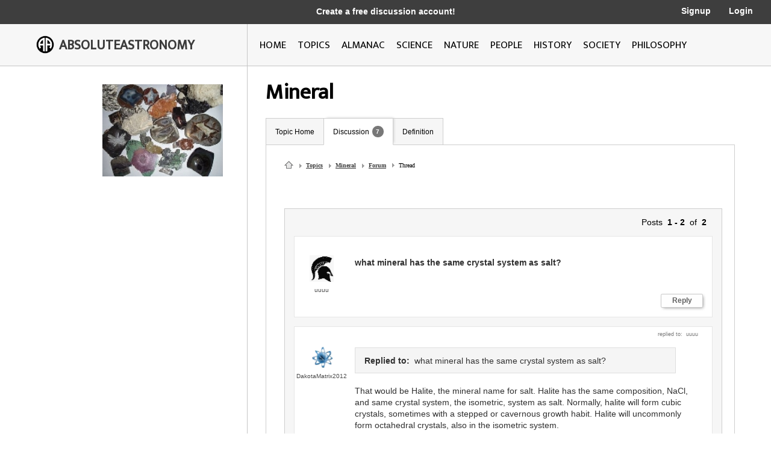

--- FILE ---
content_type: text/html; charset=utf-8
request_url: http://image.absoluteastronomy.com/discussionpost/what_mineral_has_the_same_crystal_system_as_salt_1379
body_size: 10115
content:
<!DOCTYPE html>
<html>
<head>
    <meta charset="utf-8" />
    <meta name="viewport" content="width=device-width, initial-scale=1">
    <title>what mineral has the same crystal system as salt?</title>
    <link rel="stylesheet" type="text/css" href="/css/styles.css" />
    <link rel="stylesheet" type="text/css" media="only screen and (max-device-width: 1024px)" href="/css/tablet.css" />
    <link rel="stylesheet" type="text/css" media="only screen and (max-device-width: 736px)" href="/css/phone.css" />
    <link rel="icon" type="image/png" href="/images/favicon.png" sizes="32x32" />
    <script type="text/javascript" src="/scripts/jquery-1.11.3.min.js"></script>
    <script type="text/javascript" src="/scripts/lib.js"></script>
    <script type="text/javascript" src="/scripts/scripts.js"></script>
    
    
</head>
<body>

    <div class="main-container ">
        <div class="header">
            <div class="top-bar black-dark">
                <div class="mobile-logo">
                    <div class="m-logo-image"><img src="/images/logo.png" /></div>
                    <div class="m-logo-text"><a href="/">ABSOLUTEASTRONOMY</a></div>
                </div>
                <div class="signup-links">
                    <div class="signup-message">
                            <a href="/user/Signup">Create a free discussion account!</a>
                    </div>
                        <div class="ls-link signup"><a href="/user/Signup">Signup</a></div>
                        <div class="ls-link login"><a href="/user/login">Login</a></div>
                </div>
                <div onclick="ShowMenu()" class="three-bars"><img src="/images/3bars.png" /></div>
                <div class="mobile-menu">
                    <div onclick="HideMenu()" class="close-menu">x</div>
                    <div class="menu-logo go-link"><img src="/images/logo.png" /></div>
                    <div class="menu-link dark go-link"><a href="/">Home</a></div>
                    <div class="menu-link dark go-link"><a href="/SearchMobile">Search</a></div>
                    <div class="menu-link go-link"><a href="/topiclist">Topics</a></div>
                    
                    <div class="menu-link go-link"><a href="/almanac">Almanac</a></div>
                    <div class="menu-link go-link"><a href="/science">Science</a></div>
                    <div class="menu-link go-link"><a href="/nature">Nature</a></div>
                    <div class="menu-link go-link"><a href="/people">People</a></div>
                    <div class="menu-link go-link"><a href="/history">History</a></div>
                    <div class="menu-link go-link"><a href="/society">Society</a></div>
                        <div class="menu-link dark go-link"><a href="/user/Signup">Signup</a></div>
                        <div class="menu-link dark go-link"><a href="/user/login">Login</a></div>
                </div>
            </div>

            <div class="bottom-bar"></div>
            <div class="bottom-bar-middle main-content-container">
                <div class="logo left-col">
                    <div class="logo-image"><img src="/images/logo.png" /></div>
                    <div class="logo-text"><a href="/">ABSOLUTEASTRONOMY</a></div>
                </div>
                <div class="nav-bar right-col">
                    <div class="nb-link "><a id="home-link" href="/">HOME</a></div>
                    <div class="nb-link "><a id="topics-link" href="/topiclist">TOPICS</a></div>
                    
                    <div class="nb-link "><a id="almanac-link" href="/almanac">ALMANAC</a></div>
                    <div class="nb-link "><a id="science-link" href="/science">SCIENCE</a></div>
                    <div class="nb-link "><a id="nature-link" href="/nature">NATURE</a></div>
                    <div class="nb-link "><a id="people-link" href="/people">PEOPLE</a></div>
                    <div class="nb-link "><a id="history-link" href="/history">HISTORY</a></div>
                    <div class="nb-link "><a id="society-link" href="/society">SOCIETY</a></div>
                    <div class="nb-link "><a id="philosophy-link" href="/philosophy">PHILOSOPHY</a></div>
                </div>
            </div>
        </div>
        <div class="hover-menu"></div>
        <div class="main-content-container">
            

<div class="left-col main-content topic-page">
    <div class="main-topic-image"><img onerror="this.src = 'http://image.absoluteastronomy.com/images/topicimages/noimage.gif'" src="http://image.absoluteastronomy.com/images//topicimages/m/mi/mineral.gif" /></div>
    <div class="ad-skyscraper">

    <script async src="//pagead2.googlesyndication.com/pagead/js/adsbygoogle.js"></script>
    <!-- AbsoluteAstronomy skyscraper -->
    <ins class="adsbygoogle"
        style="display:inline-block;width:160px;height:600px"
        data-ad-client="ca-pub-2057283477293842"
        data-ad-slot="1255811897"></ins>
    <script>
        (adsbygoogle = window.adsbygoogle || []).push({});
    </script>
    </div>
</div>
<div class="right-col main-content topic-page">
    <div class="topic-title">Mineral</div>
    <div class="topic-tabs">
        <div class="topic-tab  go-link"><a href="/topics/Mineral">Topic Home</a></div>
        <div class="topic-tab selected go-link"><a href="/discussion/Mineral">Discussion<div class="num-threads-circle ">7</div></a></div>
                            <div class="topic-tab  go-link"><a href="/definition/Mineral">Definition</a></div>
    </div>
    <div class="topic-content">


<script type="text/javascript">
    $(document).ready(function () {
        
    });
</script>

<div class="bread-crumbs">
    <a class="home-icon" href="/">&nbsp;</a>
    <a class="triangle" href="/topiclist">Topics</a>
    <a class="triangle" href="/topics/Mineral">Mineral</a>
    <a class="triangle" href="/discussion/Mineral">Forum</a>
    <span class="bread-crumbs-last">Thread</span>
</div>

<div class="thread-subject"></div>
<div class="thread">
    <div class="paging">Posts&nbsp;&nbsp;<b>1 - 2</b>&nbsp;&nbsp;of&nbsp;&nbsp;<b>2</b></div>
    <div class="post">
        <div class="user">
            <div class="user-image"><img src="/images/usericons/23.gif" /></div>
            <div class="user-name">uuuu</div>
        </div>
        <div id="1379-posttext" class="post-text bold">what mineral has the same crystal system as salt?</div>
        <div id="1379-box" class="edit-box">
            <textarea id="1379-input" name="post-text" maxlength="3000"></textarea>
            <div onclick="StorePost('1379', '1659138')" class="edit-button">Save</div>
            <div onclick="HideEditBox('1379')" class="edit-button">Cancel</div>
            <div id="1379-message" class="post-message"></div>
        </div>
        <div class="button-box">
            <div onclick="ShowEditBox('1379', 'reply', 0)" class="post-button">Reply</div>
        </div>
    </div>
    <div class="post">
 <div class="replied-to">replied to:&nbsp;&nbsp;uuuu</div>         <div class="user">
            <div class="user-image"><img src="/images/usericons/6.gif" /></div>
            <div class="user-name">DakotaMatrix2012</div>
        </div>
        <div class="replied-to-container">
            <div onclick="ShowRepliedToText('1379', '96509672')" class="replied-to-button" style="display:none"><img id="96509672-ec-button" src="/images/icons/expand_button.gif" /></div>
            <div id="96509672-replytext" class="replied-to-text" data-content="&lt;b&gt;Replied to:&lt;/b&gt;&amp;nbsp;&amp;nbsp;what mineral has the same crystal system as salt?" style="padding-left:5px"><b>Replied to:</b>&nbsp;&nbsp;what mineral has the same crystal system as salt?</div>
        </div>
        <div id="96509672-posttext" class="post-text ">That would be Halite, the mineral name for salt. Halite has the same composition, NaCl, and same crystal system, the isometric, system as salt. Normally, halite will form cubic crystals, sometimes with a stepped or cavernous growth habit. Halite will uncommonly form octahedral crystals, also in the isometric system.</div>
        <div id="96509672-box" class="edit-box">
            <textarea id="96509672-input" name="post-text" maxlength="3000"></textarea>
            <div onclick="StorePost('96509672', '1659138')" class="edit-button">Save</div>
            <div onclick="HideEditBox('96509672')" class="edit-button">Cancel</div>
            <div id="96509672-message" class="post-message"></div>
        </div>
        <div class="button-box">
            <div onclick="ShowEditBox('96509672', 'reply', 0)" class="post-button">Reply</div>
        </div>
    </div>
</div>
<div class="thread-paging">
    
</div>    </div>
</div>

        </div>
        <div class="footer">
            <a href="http://www.silverdaleinteractive.com/">Silverdale Interactive</a> © 2025.  All Rights Reserved.
        </div>
    </div>
    <div class="opacity-panel">&nbsp;</div>

    <!-- Global site tag (gtag.js) - Google Analytics --><div class="dialog-wrapper">
        <div id="dialog1" class="dialog-pane">
            <div onclick="CloseDialog()" class="close-dialog button">x</div>
            <img class="dialog-logo" src="/images/logo.png" />
            <div class="line"></div>
            <div id="dialog-panel">
                <div class="dialog-title"></div>
                <div class="dialog-content"></div>
                <div class="ok-button-wrapper"><div onclick="CloseDialog()" class="ok-button">OK</div></div>
            </div>
        </div>
    </div>
        <script async src="https://www.googletagmanager.com/gtag/js?id=UA-395964-1"></script>
        <script>
            window.dataLayer = window.dataLayer || [];
            function gtag() { dataLayer.push(arguments); }
            gtag('js', new Date());

            gtag('config', 'UA-395964-1');
        </script>
</body>
</html>


--- FILE ---
content_type: text/html; charset=utf-8
request_url: https://www.google.com/recaptcha/api2/aframe
body_size: 267
content:
<!DOCTYPE HTML><html><head><meta http-equiv="content-type" content="text/html; charset=UTF-8"></head><body><script nonce="R2y_JgSsNFuPV7YQD_048Q">/** Anti-fraud and anti-abuse applications only. See google.com/recaptcha */ try{var clients={'sodar':'https://pagead2.googlesyndication.com/pagead/sodar?'};window.addEventListener("message",function(a){try{if(a.source===window.parent){var b=JSON.parse(a.data);var c=clients[b['id']];if(c){var d=document.createElement('img');d.src=c+b['params']+'&rc='+(localStorage.getItem("rc::a")?sessionStorage.getItem("rc::b"):"");window.document.body.appendChild(d);sessionStorage.setItem("rc::e",parseInt(sessionStorage.getItem("rc::e")||0)+1);localStorage.setItem("rc::h",'1765876272089');}}}catch(b){}});window.parent.postMessage("_grecaptcha_ready", "*");}catch(b){}</script></body></html>

--- FILE ---
content_type: application/javascript
request_url: http://image.absoluteastronomy.com/scripts/scripts.js
body_size: 1081
content:

var $EXITEDCONTROL;
$(document).ready(function () {
    if (event.keyCode == 27)
        $(".search-results").fadeOut(200);

    if ($('.billboard-ad').length) {
        setTimeout(function () {
            $('.billboard-ad').html('<a href="https://www.kiwiq.social?s=AA"><img src="/images/ad1_b.jpg" /></a>');
        }, 1000);
    }

    $("#login-submit").click(function () {
        var username = $("#login-username").val();
        var password = $("#login-password").val();
        url = "/user/LoginValidate?username=" + username + "&password=" + password;
        $.ajax({
            url: url, cache: false,
            success: function (data) {
                if (data != "") {
                    data = "* " + data;
                    $("#login-message").html(data);
                }
                else {
                    if ('referrer' in document)
                        window.location = document.referrer;
                    else
                        window.history.back();
                }
            }
        });
    });

    $(document).mouseup(function (e) {
        //hide search results
        var container = $(".search-container");

        // if the target of the click isn't the container nor a descendant of the container
        if (!container.is(e.target) && container.has(e.target).length === 0) {
            $(".search-results").hide();
            $(".search-box").val("");
        }
    });

    $("#login-password, #login-username").keyup(function (event) {
        if (event.keyCode == 13) {
            $("#login-submit").click();
        }
    });

    $(".sigunup-button").click(function () {
        var fd = $('#ca').serialize();
        //When the file has finished uploading, replace the loading pane with the image cropper pane
        $.ajax({
            url: "/user/SignupValidate/", type: 'get', data: fd, async: false, processData: false, contentType: false,
            success: function (data) {
                if (data != "") {
                    if (data == "signup done")
                        location.href="/user/settings?na=1"
                    else if (GetScreenType() == 1)
                        alert(data);
                    else
                        $(".signup-message2").html(data);
                }
                else {
                    $(".signup-message2").html("Saved.");
                }
            }
        });
    });

    $(".go-link").click(function () {
        GoLink(this);
    });

    //$(".nb-link").mouseenter(function () {
    //    if ($EXITEDCONTROL) {
    //        var obj = $(this).find("a");
    //        var linkId = obj.attr("href");
    //        ShowHoverMenu(linkId.replace('-link', ''));
    //    }
    //});

    $(".top-bar").mouseenter(function () {
        $EXITEDCONTROL = true;
        $(".hover-menu").hide();
    });

    //$(".nb-link").mouseleave(function () {
    //    $EXITEDCONTROL = true;
    //});

    $(".hover-menu").mouseleave(function () {
        $EXITEDCONTROL = true;
        $(".hover-menu").hide();
    });
    $(".topic-content, .main-content-section").mousemove(function () {
        $EXITEDCONTROL = true;
    });
});